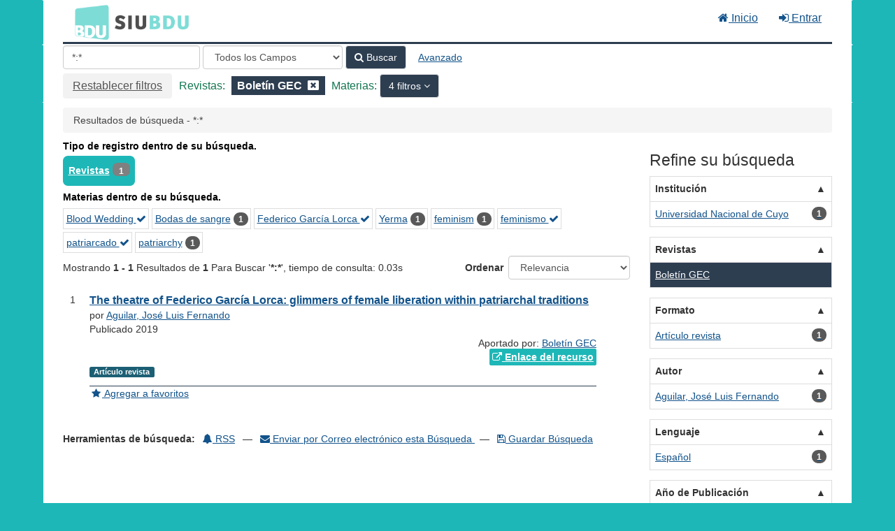

--- FILE ---
content_type: text/html; charset=UTF-8
request_url: https://bdu.siu.edu.ar/bdu/Search/Results?filter%5B%5D=container_title_str%3A%22Bolet%C3%ADn+GEC%22&filter%5B%5D=topic_facet%3A%22Blood+Wedding%22&filter%5B%5D=topic_facet%3A%22patriarcado%22&filter%5B%5D=topic_facet%3A%22feminismo%22&filter%5B%5D=topic_facet%3A%22Federico+Garc%C3%ADa+Lorca%22&lookfor=%2A%3A%2A&type=AllFields
body_size: 7512
content:
<!DOCTYPE html><html lang="es">
  <head>
        <meta charset="utf-8">
    <meta http-equiv="X-UA-Compatible" content="IE=edge"/>
    <meta name="viewport" content="width=device-width,initial-scale=1.0"/>
    <meta http-equiv="Content-Type" content="text&#x2F;html&#x3B;&#x20;charset&#x3D;UTF-8">
<meta name="Generator" content="VuFind&#x20;8.0.4">    <title>Resultados de búsqueda - *:*</title>        <!-- RTL styling -->
        <link href="&#x2F;bdu&#x2F;themes&#x2F;bdu3&#x2F;css&#x2F;compiled.css&#x3F;_&#x3D;1654657551" media="all" rel="stylesheet" type="text&#x2F;css">
<link href="&#x2F;bdu&#x2F;themes&#x2F;bootstrap3&#x2F;css&#x2F;print.css&#x3F;_&#x3D;1645813677" media="print" rel="stylesheet" type="text&#x2F;css">
<!--[if lt IE 10]><link href="&#x2F;bdu&#x2F;themes&#x2F;bootstrap3&#x2F;css&#x2F;flex-fallback.css&#x3F;_&#x3D;1645813677" media="" rel="stylesheet" type="text&#x2F;css"><![endif]-->
<link href="&#x2F;bdu&#x2F;themes&#x2F;bdu3&#x2F;css&#x2F;bdu.css&#x3F;_&#x3D;1687467446" media="all" rel="stylesheet" type="text&#x2F;css">
<link href="&#x2F;bdu&#x2F;themes&#x2F;bdu3&#x2F;css&#x2F;driver.css&#x3F;_&#x3D;1690805088" media="all" rel="stylesheet" type="text&#x2F;css">
<link href="&#x2F;bdu&#x2F;themes&#x2F;bootstrap3&#x2F;css&#x2F;vendor&#x2F;bootstrap-slider.min.css&#x3F;_&#x3D;1645813677" media="screen" rel="stylesheet" type="text&#x2F;css">
<link href="&#x2F;bdu&#x2F;themes&#x2F;root&#x2F;images&#x2F;vufind-favicon.ico&#x3F;_&#x3D;1645813677" rel="shortcut&#x20;icon" type="image&#x2F;x-icon">
<link href="&#x2F;bdu&#x2F;Search&#x2F;OpenSearch&#x3F;method&#x3D;describe" rel="search" type="application&#x2F;opensearchdescription&#x2B;xml" title="B&#xFA;squeda&#x20;en&#x20;el&#x20;cat&#xE1;logo">
<link href="&#x2F;bdu&#x2F;themes&#x2F;root&#x2F;css&#x2F;icon-helper.css&#x3F;_&#x3D;1645813677" media="screen" rel="stylesheet" type="text&#x2F;css">            <script  nonce="YMaCWXm5KLq4KiFKgY&#x2F;DHQCchlphf3ZIbjYgaOsxH7I&#x3D;">
    //<!--
    var userIsLoggedIn = false;
    //-->
</script>
<script  src="&#x2F;bdu&#x2F;themes&#x2F;bootstrap3&#x2F;js&#x2F;vendor&#x2F;jquery.min.js&#x3F;_&#x3D;1645813677" nonce="YMaCWXm5KLq4KiFKgY&#x2F;DHQCchlphf3ZIbjYgaOsxH7I&#x3D;"></script>
<script  src="&#x2F;bdu&#x2F;themes&#x2F;bootstrap3&#x2F;js&#x2F;vendor&#x2F;bootstrap.min.js&#x3F;_&#x3D;1645813677" nonce="YMaCWXm5KLq4KiFKgY&#x2F;DHQCchlphf3ZIbjYgaOsxH7I&#x3D;"></script>
<script  src="&#x2F;bdu&#x2F;themes&#x2F;bootstrap3&#x2F;js&#x2F;vendor&#x2F;bootstrap-accessibility.min.js&#x3F;_&#x3D;1645813677" nonce="YMaCWXm5KLq4KiFKgY&#x2F;DHQCchlphf3ZIbjYgaOsxH7I&#x3D;"></script>
<script  src="&#x2F;bdu&#x2F;themes&#x2F;bootstrap3&#x2F;js&#x2F;vendor&#x2F;validator.min.js&#x3F;_&#x3D;1645813677" nonce="YMaCWXm5KLq4KiFKgY&#x2F;DHQCchlphf3ZIbjYgaOsxH7I&#x3D;"></script>
<script  src="&#x2F;bdu&#x2F;themes&#x2F;bootstrap3&#x2F;js&#x2F;lib&#x2F;form-attr-polyfill.js&#x3F;_&#x3D;1645813677" nonce="YMaCWXm5KLq4KiFKgY&#x2F;DHQCchlphf3ZIbjYgaOsxH7I&#x3D;"></script>
<script  src="&#x2F;bdu&#x2F;themes&#x2F;bootstrap3&#x2F;js&#x2F;lib&#x2F;autocomplete.js&#x3F;_&#x3D;1645813677" nonce="YMaCWXm5KLq4KiFKgY&#x2F;DHQCchlphf3ZIbjYgaOsxH7I&#x3D;"></script>
<script  src="&#x2F;bdu&#x2F;themes&#x2F;bootstrap3&#x2F;js&#x2F;common.js&#x3F;_&#x3D;1645813677" nonce="YMaCWXm5KLq4KiFKgY&#x2F;DHQCchlphf3ZIbjYgaOsxH7I&#x3D;"></script>
<script  src="&#x2F;bdu&#x2F;themes&#x2F;bootstrap3&#x2F;js&#x2F;lightbox.js&#x3F;_&#x3D;1645813677" nonce="YMaCWXm5KLq4KiFKgY&#x2F;DHQCchlphf3ZIbjYgaOsxH7I&#x3D;"></script>
<script  src="&#x2F;bdu&#x2F;themes&#x2F;bootstrap3&#x2F;js&#x2F;truncate.js&#x3F;_&#x3D;1645813677" nonce="YMaCWXm5KLq4KiFKgY&#x2F;DHQCchlphf3ZIbjYgaOsxH7I&#x3D;"></script>
<script  src="&#x2F;bdu&#x2F;themes&#x2F;bdu3&#x2F;js&#x2F;driver.js.iife.js&#x3F;_&#x3D;1690805034" nonce="YMaCWXm5KLq4KiFKgY&#x2F;DHQCchlphf3ZIbjYgaOsxH7I&#x3D;"></script>
<script  src="&#x2F;bdu&#x2F;themes&#x2F;bootstrap3&#x2F;js&#x2F;vendor&#x2F;hunt.min.js&#x3F;_&#x3D;1645813677" nonce="YMaCWXm5KLq4KiFKgY&#x2F;DHQCchlphf3ZIbjYgaOsxH7I&#x3D;"></script>
<script  src="&#x2F;bdu&#x2F;themes&#x2F;bootstrap3&#x2F;js&#x2F;check_item_statuses.js&#x3F;_&#x3D;1645813677" nonce="YMaCWXm5KLq4KiFKgY&#x2F;DHQCchlphf3ZIbjYgaOsxH7I&#x3D;"></script>
<script  src="&#x2F;bdu&#x2F;themes&#x2F;bootstrap3&#x2F;js&#x2F;check_save_statuses.js&#x3F;_&#x3D;1645813677" nonce="YMaCWXm5KLq4KiFKgY&#x2F;DHQCchlphf3ZIbjYgaOsxH7I&#x3D;"></script>
<script  src="&#x2F;bdu&#x2F;themes&#x2F;bootstrap3&#x2F;js&#x2F;record_versions.js&#x3F;_&#x3D;1645813677" nonce="YMaCWXm5KLq4KiFKgY&#x2F;DHQCchlphf3ZIbjYgaOsxH7I&#x3D;"></script>
<script  src="&#x2F;bdu&#x2F;themes&#x2F;bootstrap3&#x2F;js&#x2F;combined-search.js&#x3F;_&#x3D;1645813677" nonce="YMaCWXm5KLq4KiFKgY&#x2F;DHQCchlphf3ZIbjYgaOsxH7I&#x3D;"></script>
<script  src="&#x2F;bdu&#x2F;themes&#x2F;bootstrap3&#x2F;js&#x2F;facets.js&#x3F;_&#x3D;1645813677" nonce="YMaCWXm5KLq4KiFKgY&#x2F;DHQCchlphf3ZIbjYgaOsxH7I&#x3D;"></script>
<script  src="&#x2F;bdu&#x2F;themes&#x2F;bootstrap3&#x2F;js&#x2F;vendor&#x2F;bootstrap-slider.min.js&#x3F;_&#x3D;1645813677" nonce="YMaCWXm5KLq4KiFKgY&#x2F;DHQCchlphf3ZIbjYgaOsxH7I&#x3D;"></script>
<script  nonce="YMaCWXm5KLq4KiFKgY&#x2F;DHQCchlphf3ZIbjYgaOsxH7I&#x3D;">
    //<!--
    VuFind.path = '/bdu';
VuFind.defaultSearchBackend = 'Solr';
VuFind.addTranslations({"add_tag_success":"Etiquetas Guardadas","bulk_email_success":"Sus elementos han sido enviados","bulk_noitems_advice":"Ninguna copia fue seleccionada. Por favor hacer clic en la casilla cercana a la copia e intentar nuevamente.","bulk_save_success":"Sus elementos han sido guardados","close":"cerrar","collection_empty":"No hay elementos a desplegar.","eol_ellipsis":"\u2026","error_occurred":"Ha ocurrido un error","go_to_list":"Ir a la Lista","hold_available":"Disponible para llevar","less":"menos","libphonenumber_invalid":"N\u00famero de tel\u00e9fono no v\u00e1lido","libphonenumber_invalidcountry":"C\u00f3digo de pa\u00eds no v\u00e1lido","libphonenumber_invalidregion":"C\u00f3digo de regi\u00f3n no v\u00e1lido","libphonenumber_notanumber":"La numeraci\u00f3n suministrada no parece ser un n\u00famero de tel\u00e9fono","libphonenumber_toolong":"La numeraci\u00f3n suministrada es demasiado larga para ser un n\u00famero de tel\u00e9fono","libphonenumber_tooshort":"La numeraci\u00f3n suministrada es demasiada corta para ser un n\u00famero de tel\u00e9fono","libphonenumber_tooshortidd":"N\u00famero de tel\u00e9fono demasiado corto despu\u00e9s del Marcado Directo Internacional","loading":"Cargando","more":"m\u00e1s","number_thousands_separator":",","sms_success":"Mensaje enviado.","Phone number invalid":"N\u00famero de tel\u00e9fono no v\u00e1lido","Invalid country calling code":"C\u00f3digo de pa\u00eds no v\u00e1lido","Invalid region code":"C\u00f3digo de regi\u00f3n no v\u00e1lido","The string supplied did not seem to be a phone number":"La numeraci\u00f3n suministrada no parece ser un n\u00famero de tel\u00e9fono","The string supplied is too long to be a phone number":"La numeraci\u00f3n suministrada es demasiado larga para ser un n\u00famero de tel\u00e9fono","The string supplied is too short to be a phone number":"La numeraci\u00f3n suministrada es demasiada corta para ser un n\u00famero de tel\u00e9fono","Phone number too short after IDD":"N\u00famero de tel\u00e9fono demasiado corto despu\u00e9s del Marcado Directo Internacional"});
VuFind.addIcons({"spinner":"<span class=\"icon--font fa&#x20;fa-spinner icon--spin\" role=\"img\" aria-hidden=\"true\"><\/span>\n"});
    //-->
</script>  </head>
  <body class="template-dir-search template-name-results ">
        <header class="hidden-print">
              <span class="sr-only" role="heading" aria-level="1">Mostrando <strong>1 - 1</strong> Resultados de <strong>1</strong> Para Buscar '<strong>*:*</strong>'</span>
            <a class="sr-only" href="#content">Saltar al contenido</a>
      <div class="banner container navbar">
  <div class="navbar-header">
    <button type="button" class="navbar-toggle" data-toggle="collapse" data-target="#header-collapse" aria-hidden="true">
      <i class="fa fa-bars"></i>
    </button>
    <a class="navbar-brand lang-es" href="/bdu/">BDU<small>3</small></a>
  </div>
      <div class="collapse navbar-collapse" id="header-collapse">
      <nav>
        <ul class="nav navbar-nav navbar-right flip">
        <li>
              <a href="/index.php"><i class="fa fa-home" aria-hidden="true"></i> Inicio</a>
            </li>
                                          <li class="logoutOptions hidden">
              <a href="/bdu/MyResearch/Home?redirect=0"><i id="account-icon" class="fa fa-user-circle" aria-hidden="true"></i> Su cuenta</a>
            </li>
                        <li class="logoutOptions hidden">
              <a href="/bdu/MyResearch/Logout" class="logout"><i class="fa fa-sign-out" aria-hidden="true"></i> Salir</a>
            </li>
            <li id="loginOptions">
                              <a href="/bdu/MyResearch/UserLogin" data-lightbox><i class="fa fa-sign-in" aria-hidden="true"></i> Entrar</a>
                          </li>
          
          
                  </ul>
      </nav>
    </div>
  </div>
  <div class="search container navbar">
    <div class="nav searchbox hidden-print" role="search">
        <form id="searchForm" class="searchForm navbar-form navbar-left flip" method="get" action="/bdu/Search/Results" name="searchForm" autocomplete="off">
            <input id="searchForm_lookfor" class="searchForm_lookfor form-control search-query autocomplete searcher:Solr ac-auto-submit" type="text" name="lookfor" value="&#x2A;&#x3A;&#x2A;" placeholder="Ingrese&#x20;b&#xFA;squeda&#x20;..." aria-label="T&#xE9;rminos&#x20;de&#x20;b&#xFA;squeda" />
          <select id="searchForm_type" class="searchForm_type form-control" name="type" data-native-menu="false" aria-label="Search&#x20;type">
                                    <option value="AllFields" selected="selected">Todos los Campos</option>
                            <option value="Title">Título</option>
                            <option value="Author">Autor</option>
                            <option value="Subject">Materia</option>
                            <option value="CallNumber">Número de Clasificación</option>
                            <option value="ISN">ISBN/ISSN</option>
                            <option value="tag">Etiqueta</option>
                      </select>
        <button type="submit" class="btn btn-primary"><i class="fa fa-search" aria-hidden="true"></i> Buscar</button>
          <a href="/bdu/Search/Advanced?edit=149581216" class="btn btn-link" rel="nofollow">Avanzado</a>
        
                                <input class="applied-filter" id="applied_filter_1" type="hidden" name="filter[]" value="container_title_str&#x3A;&quot;Bolet&#xED;n&#x20;GEC&quot;" />
                  <input class="applied-filter" id="applied_filter_2" type="hidden" name="filter[]" value="topic_facet&#x3A;&quot;Blood&#x20;Wedding&quot;" />
                  <input class="applied-filter" id="applied_filter_3" type="hidden" name="filter[]" value="topic_facet&#x3A;&quot;patriarcado&quot;" />
                  <input class="applied-filter" id="applied_filter_4" type="hidden" name="filter[]" value="topic_facet&#x3A;&quot;feminismo&quot;" />
                  <input class="applied-filter" id="applied_filter_5" type="hidden" name="filter[]" value="topic_facet&#x3A;&quot;Federico&#x20;Garc&#xED;a&#x20;Lorca&quot;" />
                                  <input type="hidden" name="limit" value="20" />    
      <div class="active-filters hidden-xs">
          <a class="reset-filters-btn" href="?lookfor=%2A%3A%2A&amp;type=AllFields">Restablecer filtros</a>
        <div class="filters">
        
      <div class="title-value-pair">
      <span class="filters-title">Revistas:</span>
                                                  <span class="filters-term filters-and">
                  </span>
        <span class="filter-value filters-and">
          <span class="text">
            Boletín GEC          </span>
                    <a class="search-filter-remove" aria-label="Remove filter" href="?filter%5B%5D=topic_facet%3A%22Blood+Wedding%22&amp;filter%5B%5D=topic_facet%3A%22patriarcado%22&amp;filter%5B%5D=topic_facet%3A%22feminismo%22&amp;filter%5B%5D=topic_facet%3A%22Federico+Garc%C3%ADa+Lorca%22&amp;lookfor=%2A%3A%2A&amp;type=AllFields"><!--icon from css --></a>
        </span>
                        </div>
      <div class="title-value-pair">
      <span class="filters-title">Materias:</span>
              <div class="search-filter-dropdown dropdown">
                              <button id="dropdown-toggle-SuggestedTopics" class="btn btn-primary dropdown-toggle" data-toggle="dropdown">
            4 filtros          </button>
          <ul class="dropdown-menu" role="menu" aria-labelledby="dropdown-toggle-SuggestedTopics">
                              <li>
                        <span class="filters-term filters-and">
                  </span>
        <span class="filter-value filters-and">
          <span class="text">
            Blood Wedding          </span>
                    <a class="search-filter-remove" aria-label="Remove filter" href="?filter%5B%5D=container_title_str%3A%22Bolet%C3%ADn+GEC%22&amp;filter%5B%5D=topic_facet%3A%22patriarcado%22&amp;filter%5B%5D=topic_facet%3A%22feminismo%22&amp;filter%5B%5D=topic_facet%3A%22Federico+Garc%C3%ADa+Lorca%22&amp;lookfor=%2A%3A%2A&amp;type=AllFields"><!--icon from css --></a>
        </span>
                  </li>
                                <li>
                        <span class="filters-term filters-and">
          Y        </span>
        <span class="filter-value filters-and">
          <span class="text">
            patriarcado          </span>
                    <a class="search-filter-remove" aria-label="Remove filter" href="?filter%5B%5D=container_title_str%3A%22Bolet%C3%ADn+GEC%22&amp;filter%5B%5D=topic_facet%3A%22Blood+Wedding%22&amp;filter%5B%5D=topic_facet%3A%22feminismo%22&amp;filter%5B%5D=topic_facet%3A%22Federico+Garc%C3%ADa+Lorca%22&amp;lookfor=%2A%3A%2A&amp;type=AllFields"><!--icon from css --></a>
        </span>
                  </li>
                                <li>
                        <span class="filters-term filters-and">
          Y        </span>
        <span class="filter-value filters-and">
          <span class="text">
            feminismo          </span>
                    <a class="search-filter-remove" aria-label="Remove filter" href="?filter%5B%5D=container_title_str%3A%22Bolet%C3%ADn+GEC%22&amp;filter%5B%5D=topic_facet%3A%22Blood+Wedding%22&amp;filter%5B%5D=topic_facet%3A%22patriarcado%22&amp;filter%5B%5D=topic_facet%3A%22Federico+Garc%C3%ADa+Lorca%22&amp;lookfor=%2A%3A%2A&amp;type=AllFields"><!--icon from css --></a>
        </span>
                  </li>
                                <li>
                        <span class="filters-term filters-and">
          Y        </span>
        <span class="filter-value filters-and">
          <span class="text">
            Federico García Lorca          </span>
                    <a class="search-filter-remove" aria-label="Remove filter" href="?filter%5B%5D=container_title_str%3A%22Bolet%C3%ADn+GEC%22&amp;filter%5B%5D=topic_facet%3A%22Blood+Wedding%22&amp;filter%5B%5D=topic_facet%3A%22patriarcado%22&amp;filter%5B%5D=topic_facet%3A%22feminismo%22&amp;lookfor=%2A%3A%2A&amp;type=AllFields"><!--icon from css --></a>
        </span>
                  </li>
                              </ul>
        </div>
          </div>
      </div>
    <div class="clearfix"></div>
  </div>
    <div class="active-filters visible-xs">
    <div class="filters-toggle-bar">
              <a class="reset-filters-btn" href="?lookfor=%2A%3A%2A&amp;type=AllFields">Restablecer filtros</a>
            <div class="filters-toggle collapsed" data-toggle="collapse" data-target="#active-filters-mobile">
        Mostrar filtros (5)      </div>
      <div class="clearfix"></div>
    </div>
    <div id="active-filters-mobile" class="filters filters-bar collapse">
        
      <div class="title-value-pair">
      <span class="filters-title">Revistas:</span>
                                                  <span class="filters-term filters-and">
                  </span>
        <span class="filter-value filters-and">
          <span class="text">
            Boletín GEC          </span>
                    <a class="search-filter-remove" aria-label="Remove filter" href="?filter%5B%5D=topic_facet%3A%22Blood+Wedding%22&amp;filter%5B%5D=topic_facet%3A%22patriarcado%22&amp;filter%5B%5D=topic_facet%3A%22feminismo%22&amp;filter%5B%5D=topic_facet%3A%22Federico+Garc%C3%ADa+Lorca%22&amp;lookfor=%2A%3A%2A&amp;type=AllFields"><!--icon from css --></a>
        </span>
                        </div>
      <div class="title-value-pair">
      <span class="filters-title">Materias:</span>
              <div class="search-filter-dropdown dropdown">
                              <button id="dropdown-toggle-SuggestedTopics" class="btn btn-primary dropdown-toggle" data-toggle="dropdown">
            4 filtros          </button>
          <ul class="dropdown-menu" role="menu" aria-labelledby="dropdown-toggle-SuggestedTopics">
                              <li>
                        <span class="filters-term filters-and">
                  </span>
        <span class="filter-value filters-and">
          <span class="text">
            Blood Wedding          </span>
                    <a class="search-filter-remove" aria-label="Remove filter" href="?filter%5B%5D=container_title_str%3A%22Bolet%C3%ADn+GEC%22&amp;filter%5B%5D=topic_facet%3A%22patriarcado%22&amp;filter%5B%5D=topic_facet%3A%22feminismo%22&amp;filter%5B%5D=topic_facet%3A%22Federico+Garc%C3%ADa+Lorca%22&amp;lookfor=%2A%3A%2A&amp;type=AllFields"><!--icon from css --></a>
        </span>
                  </li>
                                <li>
                        <span class="filters-term filters-and">
          Y        </span>
        <span class="filter-value filters-and">
          <span class="text">
            patriarcado          </span>
                    <a class="search-filter-remove" aria-label="Remove filter" href="?filter%5B%5D=container_title_str%3A%22Bolet%C3%ADn+GEC%22&amp;filter%5B%5D=topic_facet%3A%22Blood+Wedding%22&amp;filter%5B%5D=topic_facet%3A%22feminismo%22&amp;filter%5B%5D=topic_facet%3A%22Federico+Garc%C3%ADa+Lorca%22&amp;lookfor=%2A%3A%2A&amp;type=AllFields"><!--icon from css --></a>
        </span>
                  </li>
                                <li>
                        <span class="filters-term filters-and">
          Y        </span>
        <span class="filter-value filters-and">
          <span class="text">
            feminismo          </span>
                    <a class="search-filter-remove" aria-label="Remove filter" href="?filter%5B%5D=container_title_str%3A%22Bolet%C3%ADn+GEC%22&amp;filter%5B%5D=topic_facet%3A%22Blood+Wedding%22&amp;filter%5B%5D=topic_facet%3A%22patriarcado%22&amp;filter%5B%5D=topic_facet%3A%22Federico+Garc%C3%ADa+Lorca%22&amp;lookfor=%2A%3A%2A&amp;type=AllFields"><!--icon from css --></a>
        </span>
                  </li>
                                <li>
                        <span class="filters-term filters-and">
          Y        </span>
        <span class="filter-value filters-and">
          <span class="text">
            Federico García Lorca          </span>
                    <a class="search-filter-remove" aria-label="Remove filter" href="?filter%5B%5D=container_title_str%3A%22Bolet%C3%ADn+GEC%22&amp;filter%5B%5D=topic_facet%3A%22Blood+Wedding%22&amp;filter%5B%5D=topic_facet%3A%22patriarcado%22&amp;filter%5B%5D=topic_facet%3A%22feminismo%22&amp;lookfor=%2A%3A%2A&amp;type=AllFields"><!--icon from css --></a>
        </span>
                  </li>
                              </ul>
        </div>
          </div>
      </div>
    <div class="clearfix"></div>
  </div>
  </form>

    </div>
  </div>
    </header>
    <nav class="breadcrumbs" aria-label="Ruta&#x20;de&#x20;Exploraci&#xF3;n">
      <div class="container">
                  <ul class="breadcrumb hidden-print"><li class="active">Resultados de búsqueda - *:*</li></ul>
              </div>
    </nav>
    <div role="main" class="main">
      <div id="content" class="container">
        
<div class="mainbody left">
                      <div class="top-facets">
      <!--Toggle for mobile collapse -->
            <a class="top-title js-toggle visible-xs" data-toggle="collapse" data-target="#top_bdutipo_str"><i class="fa fa-caret-right"></i> Tipo de registro dentro de su búsqueda.</a>
      <!--Regular title for non-mobile -->
      <strong class="top-title hidden-xs">Tipo de registro dentro de su búsqueda.</strong>
      <div class="collapse in" id="top_bdutipo_str">
        <div class="top-facets-contents" data-truncate="&#x7B;&quot;rows&quot;&#x3A;&quot;2&quot;,&quot;more-label&quot;&#x3A;&quot;m&#x5C;u00e1s&#x20;...&quot;,&quot;less-label&quot;&#x3A;&quot;menos&#x20;...&quot;&#x7D;">
                      <span class="facet top-facet">
              <span class="top-facet-inner">
                                  <a href="/bdu/Search/Results?filter%5B%5D=container_title_str%3A%22Bolet%C3%ADn+GEC%22&amp;filter%5B%5D=topic_facet%3A%22Blood+Wedding%22&amp;filter%5B%5D=topic_facet%3A%22patriarcado%22&amp;filter%5B%5D=topic_facet%3A%22feminismo%22&amp;filter%5B%5D=topic_facet%3A%22Federico+Garc%C3%ADa+Lorca%22&amp;filter%5B%5D=bdutipo_str%3A%22Revistas%22&amp;lookfor=%2A%3A%2A&amp;type=AllFields">
                    Revistas<!--
               --></a>
                  <span class="badge">1</span>
                                                </span>
            </span>
                  </div>
      </div>
    </div>
          <div class="top-facets">
      <!--Toggle for mobile collapse -->
            <a class="top-title js-toggle visible-xs" data-toggle="collapse" data-target="#top_topic_facet"><i class="fa fa-caret-right"></i> Materias dentro de su búsqueda.</a>
      <!--Regular title for non-mobile -->
      <strong class="top-title hidden-xs">Materias dentro de su búsqueda.</strong>
      <div class="collapse in" id="top_topic_facet">
        <div class="top-facets-contents" data-truncate="&#x7B;&quot;rows&quot;&#x3A;&quot;2&quot;,&quot;more-label&quot;&#x3A;&quot;m&#x5C;u00e1s&#x20;...&quot;,&quot;less-label&quot;&#x3A;&quot;menos&#x20;...&quot;&#x7D;">
                      <span class="facet top-facet">
              <span class="top-facet-inner">
                                  <a href="/bdu/Search/Results?filter%5B%5D=container_title_str%3A%22Bolet%C3%ADn+GEC%22&amp;filter%5B%5D=topic_facet%3A%22patriarcado%22&amp;filter%5B%5D=topic_facet%3A%22feminismo%22&amp;filter%5B%5D=topic_facet%3A%22Federico+Garc%C3%ADa+Lorca%22&amp;lookfor=%2A%3A%2A&amp;type=AllFields" class="applied">
                    Blood Wedding <i class="fa fa-check" aria-hidden="true"></i><!--
               --></a>
                              </span>
            </span>
                      <span class="facet top-facet">
              <span class="top-facet-inner">
                                  <a href="/bdu/Search/Results?filter%5B%5D=container_title_str%3A%22Bolet%C3%ADn+GEC%22&amp;filter%5B%5D=topic_facet%3A%22Blood+Wedding%22&amp;filter%5B%5D=topic_facet%3A%22patriarcado%22&amp;filter%5B%5D=topic_facet%3A%22feminismo%22&amp;filter%5B%5D=topic_facet%3A%22Federico+Garc%C3%ADa+Lorca%22&amp;filter%5B%5D=topic_facet%3A%22Bodas+de+sangre%22&amp;lookfor=%2A%3A%2A&amp;type=AllFields">
                    Bodas de sangre<!--
               --></a>
                  <span class="badge">1</span>
                                                </span>
            </span>
                      <span class="facet top-facet">
              <span class="top-facet-inner">
                                  <a href="/bdu/Search/Results?filter%5B%5D=container_title_str%3A%22Bolet%C3%ADn+GEC%22&amp;filter%5B%5D=topic_facet%3A%22Blood+Wedding%22&amp;filter%5B%5D=topic_facet%3A%22patriarcado%22&amp;filter%5B%5D=topic_facet%3A%22feminismo%22&amp;lookfor=%2A%3A%2A&amp;type=AllFields" class="applied">
                    Federico García Lorca <i class="fa fa-check" aria-hidden="true"></i><!--
               --></a>
                              </span>
            </span>
                      <span class="facet top-facet">
              <span class="top-facet-inner">
                                  <a href="/bdu/Search/Results?filter%5B%5D=container_title_str%3A%22Bolet%C3%ADn+GEC%22&amp;filter%5B%5D=topic_facet%3A%22Blood+Wedding%22&amp;filter%5B%5D=topic_facet%3A%22patriarcado%22&amp;filter%5B%5D=topic_facet%3A%22feminismo%22&amp;filter%5B%5D=topic_facet%3A%22Federico+Garc%C3%ADa+Lorca%22&amp;filter%5B%5D=topic_facet%3A%22Yerma%22&amp;lookfor=%2A%3A%2A&amp;type=AllFields">
                    Yerma<!--
               --></a>
                  <span class="badge">1</span>
                                                </span>
            </span>
                      <span class="facet top-facet">
              <span class="top-facet-inner">
                                  <a href="/bdu/Search/Results?filter%5B%5D=container_title_str%3A%22Bolet%C3%ADn+GEC%22&amp;filter%5B%5D=topic_facet%3A%22Blood+Wedding%22&amp;filter%5B%5D=topic_facet%3A%22patriarcado%22&amp;filter%5B%5D=topic_facet%3A%22feminismo%22&amp;filter%5B%5D=topic_facet%3A%22Federico+Garc%C3%ADa+Lorca%22&amp;filter%5B%5D=topic_facet%3A%22feminism%22&amp;lookfor=%2A%3A%2A&amp;type=AllFields">
                    feminism<!--
               --></a>
                  <span class="badge">1</span>
                                                </span>
            </span>
                      <span class="facet top-facet">
              <span class="top-facet-inner">
                                  <a href="/bdu/Search/Results?filter%5B%5D=container_title_str%3A%22Bolet%C3%ADn+GEC%22&amp;filter%5B%5D=topic_facet%3A%22Blood+Wedding%22&amp;filter%5B%5D=topic_facet%3A%22patriarcado%22&amp;filter%5B%5D=topic_facet%3A%22Federico+Garc%C3%ADa+Lorca%22&amp;lookfor=%2A%3A%2A&amp;type=AllFields" class="applied">
                    feminismo <i class="fa fa-check" aria-hidden="true"></i><!--
               --></a>
                              </span>
            </span>
                      <span class="facet top-facet">
              <span class="top-facet-inner">
                                  <a href="/bdu/Search/Results?filter%5B%5D=container_title_str%3A%22Bolet%C3%ADn+GEC%22&amp;filter%5B%5D=topic_facet%3A%22Blood+Wedding%22&amp;filter%5B%5D=topic_facet%3A%22feminismo%22&amp;filter%5B%5D=topic_facet%3A%22Federico+Garc%C3%ADa+Lorca%22&amp;lookfor=%2A%3A%2A&amp;type=AllFields" class="applied">
                    patriarcado <i class="fa fa-check" aria-hidden="true"></i><!--
               --></a>
                              </span>
            </span>
                      <span class="facet top-facet">
              <span class="top-facet-inner">
                                  <a href="/bdu/Search/Results?filter%5B%5D=container_title_str%3A%22Bolet%C3%ADn+GEC%22&amp;filter%5B%5D=topic_facet%3A%22Blood+Wedding%22&amp;filter%5B%5D=topic_facet%3A%22patriarcado%22&amp;filter%5B%5D=topic_facet%3A%22feminismo%22&amp;filter%5B%5D=topic_facet%3A%22Federico+Garc%C3%ADa+Lorca%22&amp;filter%5B%5D=topic_facet%3A%22patriarchy%22&amp;lookfor=%2A%3A%2A&amp;type=AllFields">
                    patriarchy<!--
               --></a>
                  <span class="badge">1</span>
                                                </span>
            </span>
                  </div>
      </div>
    </div>
  <script type="text&#x2F;javascript" nonce="YMaCWXm5KLq4KiFKgY&#x2F;DHQCchlphf3ZIbjYgaOsxH7I&#x3D;">
    //<!--
    VuFind.truncate.initTruncate('.top-facets-contents');
collapseTopFacets();
    //-->
</script>                    <div class="search-header hidden-print">
    <div class="search-stats">
              
  Mostrando <strong>1 - 1</strong> Resultados de <strong>1</strong> Para Buscar '<strong>*:*</strong>'<span class="search-query-time">, tiempo de consulta: 0.03s</span>
        <a class="search-filter-toggle visible-xs" href="#search-sidebar" data-toggle="offcanvas" title="Expander&#x20;barra&#x20;lateral">
          Limitar resultados        </a>
          </div>

          <div class="search-controls">
                  <form class="search-sort" action="/bdu/Search/Results" method="get" name="sort">
    <input type="hidden" name="filter[]" value="container_title_str:&quot;Boletín GEC&quot;" /><input type="hidden" name="filter[]" value="topic_facet:&quot;Blood Wedding&quot;" /><input type="hidden" name="filter[]" value="topic_facet:&quot;patriarcado&quot;" /><input type="hidden" name="filter[]" value="topic_facet:&quot;feminismo&quot;" /><input type="hidden" name="filter[]" value="topic_facet:&quot;Federico García Lorca&quot;" /><input type="hidden" name="lookfor" value="*:*" /><input type="hidden" name="type" value="AllFields" />    <label for="sort_options_1">Ordenar</label>
    <select id="sort_options_1" name="sort" class="jumpMenu form-control">
              <option value="relevance" selected="selected">Relevancia</option>
              <option value="year">Fecha Descendente</option>
              <option value="year&#x20;asc">Fecha Ascendente</option>
              <option value="author">Autor</option>
              <option value="title">Título</option>
          </select>
    <noscript><input type="submit" class="btn btn-default" value="Ingresar" /></noscript>
  </form>
        <div class="view-buttons hidden-xs">
  </div>
      </div>
      </div>
  
      <form id="search-cart-form" method="post" name="bulkActionForm" action="/bdu/Cart/SearchResultsBulk" data-lightbox data-lightbox-onsubmit="bulkFormHandler">
          </form>
    <ol class="record-list" start="1">
          <li id="result0" class="result">
            <div class="record-number">
        1      </div>
      <input type="hidden" value="I11-R103article-2295" class="hiddenId" />
<input type="hidden" value="Solr" class="hiddenSource" />
<div class="media">
    <div class="media-body">
    <div class="result-body">
      <div>
        <a href="&#x2F;bdu&#x2F;Record&#x2F;I11-R103article-2295" class="title getFull" data-view="full">
          The theatre of Federico García Lorca: glimmers of female liberation within patriarchal traditions        </a>
              </div>

      <div>
                              por                          <a href="  /bdu/Author/Home?author=Aguilar%2C+Jos%C3%A9+Luis+Fernando">Aguilar, José Luis Fernando</a>                      
                                <br />            Publicado 2019                                  </div>

                    
      
              <div class="record-versions ajax"></div>
      
      <div class="callnumAndLocation ajax-availability hidden">
                                </div>
      <div class="text-right">       Aportado por: 
<a href="/repositorioid/103" target="_blank">  
Boletín GEC       </a>
</div>

                              
        
                    <div class="text-right">
              <a href="https&#x3A;&#x2F;&#x2F;revistas.uncu.edu.ar&#x2F;ojs3&#x2F;index.php&#x2F;boletingec&#x2F;article&#x2F;view&#x2F;2295" class="fulltext" target="new"><i class="fa fa-external-link" aria-hidden="true"></i> Enlace del recurso</a></div>

                        
      <div class="result-formats">
              <span class="format artculorevista">Artículo revista</span>
  
              </div>

      <div class="result-previews">
              </div>
    </div>
    <div class="result-links hidden-print">
            
      
                                  <a href="&#x2F;bdu&#x2F;Record&#x2F;I11-R103article-2295&#x2F;Save" data-lightbox class="save-record" data-id="I11-R103article-2295">
            <i class="result-link-icon fa fa-fw fa-star" aria-hidden="true"></i>
            <span class="result-link-label">Agregar a favoritos</span>
          </a><br/>
                        <div class="savedLists">
          <strong>Guardado en:</strong>
        </div>
      
            
      <span class="Z3988" title="url_ver&#x3D;Z39.88-2004&amp;ctx_ver&#x3D;Z39.88-2004&amp;ctx_enc&#x3D;info&#x25;3Aofi&#x25;2Fenc&#x25;3AUTF-8&amp;rfr_id&#x3D;info&#x25;3Asid&#x25;2Fvufind.svn.sourceforge.net&#x25;3Agenerator&amp;rft.title&#x3D;The&#x2B;theatre&#x2B;of&#x2B;Federico&#x2B;Garc&#x25;C3&#x25;ADa&#x2B;Lorca&#x25;3A&#x2B;glimmers&#x2B;of&#x2B;female&#x2B;liberation&#x2B;within&#x2B;patriarchal&#x2B;traditions&amp;rft.date&#x3D;2019&amp;rft_val_fmt&#x3D;info&#x25;3Aofi&#x25;2Ffmt&#x25;3Akev&#x25;3Amtx&#x25;3Adc&amp;rft.creator&#x3D;Aguilar&#x25;2C&#x2B;Jos&#x25;C3&#x25;A9&#x2B;Luis&#x2B;Fernando&amp;rft.pub&#x3D;Facultad&#x2B;de&#x2B;Filosof&#x25;C3&#x25;ADa&#x2B;y&#x2B;Letras&#x25;2C&#x2B;Universidad&#x2B;Nacional&#x2B;de&#x2B;Cuyo&amp;rft.format&#x3D;Art&#x25;C3&#x25;ADculo&#x2B;revista&amp;rft.language&#x3D;Espa&#x25;C3&#x25;B1ol"></span>    </div>
  </div>
  </div>
    </li>
  </ol>          <ul class="pagination" aria-label="Paginaci&#xF3;n">
    
    
      </ul>
    <div class="searchtools hidden-print">
  <strong>Herramientas de búsqueda:</strong>
  <a href="?filter%5B%5D=container_title_str%3A%22Bolet%C3%ADn+GEC%22&amp;filter%5B%5D=topic_facet%3A%22Blood+Wedding%22&amp;filter%5B%5D=topic_facet%3A%22patriarcado%22&amp;filter%5B%5D=topic_facet%3A%22feminismo%22&amp;filter%5B%5D=topic_facet%3A%22Federico+Garc%C3%ADa+Lorca%22&amp;lookfor=%2A%3A%2A&amp;type=AllFields&amp;view=rss"><i class="fa fa-bell" aria-hidden="true"></i> RSS</a>
  &mdash;
  <a href="/bdu/Search/Email" class="mailSearch" data-lightbox id="mailSearch149581216">
    <i class="fa fa-envelope" aria-hidden="true"></i> Enviar por Correo electrónico esta Búsqueda  </a>
      &mdash;
          <a href="/bdu/MyResearch/SaveSearch?save=149581216"><i class="fa fa-save" aria-hidden="true"></i> Guardar Búsqueda</a>
      </div>
  </div>

<div class="sidebar right hidden-print" id="search-sidebar">
      <button class="close-offcanvas btn btn-link" data-toggle="offcanvas">Atrás</button>
  <h2>Refine su búsqueda</h2>
      <div class="facet-group" id="side-panel-institution">
      <button class="title" data-toggle="collapse" href="#side-collapse-institution" >
        Institución      </button>
      <div id="side-collapse-institution" class="collapse in">
                  
<div class="truncate-facets" data-truncate="{&quot;rows&quot;:6,&quot;btn-class&quot;:&quot;facet&quot;,&quot;more-label&quot;:&quot;m\u00e1s ...&quot;,&quot;less-label&quot;:&quot;menos ...&quot;,&quot;wrapper-class&quot;:false,&quot;wrapper-tagname&quot;:&quot;div&quot;}">
            <a href="?filter%5B%5D=container_title_str%3A%22Bolet%C3%ADn+GEC%22&amp;filter%5B%5D=topic_facet%3A%22Blood+Wedding%22&amp;filter%5B%5D=topic_facet%3A%22patriarcado%22&amp;filter%5B%5D=topic_facet%3A%22feminismo%22&amp;filter%5B%5D=topic_facet%3A%22Federico+Garc%C3%ADa+Lorca%22&amp;filter%5B%5D=institution%3A%22Universidad+Nacional+de+Cuyo%22&amp;lookfor=%2A%3A%2A&amp;type=AllFields" class="facet js-facet-item facetAND" data-title="Universidad&#x20;Nacional&#x20;de&#x20;Cuyo" data-count="1" data-lightbox-ignore>

      <span class="text">
      <span class="facet-value">Universidad Nacional de Cuyo</span>    </span>
  
      <span class="badge">
      1    </span>
  
  
</a>  
    
</div>
          </div>
    </div>
      <div class="facet-group" id="side-panel-container_title_str">
      <button class="title" data-toggle="collapse" href="#side-collapse-container_title_str" >
        Revistas      </button>
      <div id="side-collapse-container_title_str" class="collapse in">
                  
<div class="truncate-facets" data-truncate="{&quot;rows&quot;:6,&quot;btn-class&quot;:&quot;facet&quot;,&quot;more-label&quot;:&quot;m\u00e1s ...&quot;,&quot;less-label&quot;:&quot;menos ...&quot;,&quot;wrapper-class&quot;:false,&quot;wrapper-tagname&quot;:&quot;div&quot;}">
            <a href="?filter%5B%5D=topic_facet%3A%22Blood+Wedding%22&amp;filter%5B%5D=topic_facet%3A%22patriarcado%22&amp;filter%5B%5D=topic_facet%3A%22feminismo%22&amp;filter%5B%5D=topic_facet%3A%22Federico+Garc%C3%ADa+Lorca%22&amp;lookfor=%2A%3A%2A&amp;type=AllFields" class="facet js-facet-item active facetAND" data-title="Bolet&#xED;n&#x20;GEC" data-count="1" title="Filtro&#x20;Aplicado" data-lightbox-ignore>

      <span class="text">
      <span class="facet-value">Boletín GEC</span>    </span>
  
  
  
</a>  
    
</div>
          </div>
    </div>
      <div class="facet-group" id="side-panel-format">
      <button class="title" data-toggle="collapse" href="#side-collapse-format" >
        Formato      </button>
      <div id="side-collapse-format" class="collapse in">
                  
<div class="truncate-facets" data-truncate="{&quot;rows&quot;:6,&quot;btn-class&quot;:&quot;facet&quot;,&quot;more-label&quot;:&quot;m\u00e1s ...&quot;,&quot;less-label&quot;:&quot;menos ...&quot;,&quot;wrapper-class&quot;:false,&quot;wrapper-tagname&quot;:&quot;div&quot;}">
            <a href="?filter%5B%5D=container_title_str%3A%22Bolet%C3%ADn+GEC%22&amp;filter%5B%5D=topic_facet%3A%22Blood+Wedding%22&amp;filter%5B%5D=topic_facet%3A%22patriarcado%22&amp;filter%5B%5D=topic_facet%3A%22feminismo%22&amp;filter%5B%5D=topic_facet%3A%22Federico+Garc%C3%ADa+Lorca%22&amp;filter%5B%5D=format%3A%22Art%C3%ADculo+revista%22&amp;lookfor=%2A%3A%2A&amp;type=AllFields" class="facet js-facet-item facetAND" data-title="Art&#xED;culo&#x20;revista" data-count="1" data-lightbox-ignore>

      <span class="text">
      <span class="facet-value">Artículo revista</span>    </span>
  
      <span class="badge">
      1    </span>
  
  
</a>  
    
</div>
          </div>
    </div>
      <div class="facet-group" id="side-panel-author_facet">
      <button class="title" data-toggle="collapse" href="#side-collapse-author_facet" >
        Autor      </button>
      <div id="side-collapse-author_facet" class="collapse in">
                  
<div class="truncate-facets" data-truncate="{&quot;rows&quot;:6,&quot;btn-class&quot;:&quot;facet&quot;,&quot;more-label&quot;:&quot;m\u00e1s ...&quot;,&quot;less-label&quot;:&quot;menos ...&quot;,&quot;wrapper-class&quot;:false,&quot;wrapper-tagname&quot;:&quot;div&quot;}">
            <a href="?filter%5B%5D=container_title_str%3A%22Bolet%C3%ADn+GEC%22&amp;filter%5B%5D=topic_facet%3A%22Blood+Wedding%22&amp;filter%5B%5D=topic_facet%3A%22patriarcado%22&amp;filter%5B%5D=topic_facet%3A%22feminismo%22&amp;filter%5B%5D=topic_facet%3A%22Federico+Garc%C3%ADa+Lorca%22&amp;filter%5B%5D=author_facet%3A%22Aguilar%2C+Jos%C3%A9+Luis+Fernando%22&amp;lookfor=%2A%3A%2A&amp;type=AllFields" class="facet js-facet-item facetAND" data-title="Aguilar,&#x20;Jos&#xE9;&#x20;Luis&#x20;Fernando" data-count="1" data-lightbox-ignore>

      <span class="text">
      <span class="facet-value">Aguilar, José Luis Fernando</span>    </span>
  
      <span class="badge">
      1    </span>
  
  
</a>  
    
</div>
          </div>
    </div>
      <div class="facet-group" id="side-panel-language">
      <button class="title" data-toggle="collapse" href="#side-collapse-language" >
        Lenguaje      </button>
      <div id="side-collapse-language" class="collapse in">
                  
<div class="truncate-facets" data-truncate="{&quot;rows&quot;:6,&quot;btn-class&quot;:&quot;facet&quot;,&quot;more-label&quot;:&quot;m\u00e1s ...&quot;,&quot;less-label&quot;:&quot;menos ...&quot;,&quot;wrapper-class&quot;:false,&quot;wrapper-tagname&quot;:&quot;div&quot;}">
            <a href="?filter%5B%5D=container_title_str%3A%22Bolet%C3%ADn+GEC%22&amp;filter%5B%5D=topic_facet%3A%22Blood+Wedding%22&amp;filter%5B%5D=topic_facet%3A%22patriarcado%22&amp;filter%5B%5D=topic_facet%3A%22feminismo%22&amp;filter%5B%5D=topic_facet%3A%22Federico+Garc%C3%ADa+Lorca%22&amp;filter%5B%5D=language%3A%22Espa%C3%B1ol%22&amp;lookfor=%2A%3A%2A&amp;type=AllFields" class="facet js-facet-item facetAND" data-title="Espa&#xF1;ol" data-count="1" data-lightbox-ignore>

      <span class="text">
      <span class="facet-value">Español</span>    </span>
  
      <span class="badge">
      1    </span>
  
  
</a>  
    
</div>
          </div>
    </div>
      <div class="facet-group" id="side-panel-publishDate">
      <button class="title" data-toggle="collapse" href="#side-collapse-publishDate" >
        Año de Publicación      </button>
      <div id="side-collapse-publishDate" class="collapse in">
          <div class="facet">
  <form class="facet-range-form" name="publishDateFilter" id="publishDateFilter">
    <input type="hidden" name="filter[]" value="container_title_str:&quot;Boletín GEC&quot;" /><input type="hidden" name="filter[]" value="topic_facet:&quot;Blood Wedding&quot;" /><input type="hidden" name="filter[]" value="topic_facet:&quot;patriarcado&quot;" /><input type="hidden" name="filter[]" value="topic_facet:&quot;feminismo&quot;" /><input type="hidden" name="filter[]" value="topic_facet:&quot;Federico García Lorca&quot;" /><input type="hidden" name="lookfor" value="*:*" /><input type="hidden" name="type" value="AllFields" />    <input type="hidden" name="daterange[]" value="publishDate"/>
    <div class="date-fields">
            <div class="date-from">
        <label for="publishDatefrom">
          De:
        </label>
        <input type="text" class="form-control" name="publishDatefrom" id="publishDatefrom" value="" maxlength="4" />
      </div>
      <div class="date-to">
        <label for="publishDateto">
          a:
        </label>
        <input type="text" class="form-control" name="publishDateto" id="publishDateto" value="" maxlength="4" />
      </div>
    </div>
          <div class="slider-container"><input type="text" class="hidden" id="publishDatedateSlider"/></div>
        <input class="btn btn-default" type="submit" value="Ingresar"/>
  </form>
</div>
        <script type="text&#x2F;javascript" nonce="YMaCWXm5KLq4KiFKgY&#x2F;DHQCchlphf3ZIbjYgaOsxH7I&#x3D;">
    //<!--
    $(document).ready(function() {
  var fillTexts = function() {
    var v = publishDatedateSlider.getValue();
    $('#publishDatefrom').val(v[0]);
    $('#publishDateto').val(v[1]);
  };
  var publishDatedateSlider = $('#publishDatedateSlider')
    .slider({"min":1400,"max":2027,"handle":"square","tooltip":"hide","value":[1400,2027]})
    .on('change', fillTexts)
    .data('slider');
});

$('#publishDatefrom, #publishDateto').change(function () {
  var fromValue = Number($('#publishDatefrom').val());
  var toValue = Number($('#publishDateto').val());
  $('#publishDatedateSlider').slider(
    'setValue',
    [
      isNaN(fromValue) || fromValue <= 0 ? 1400 : fromValue,
      isNaN(toValue) || toValue <= 0 ? 2027 : toValue
    ],
    true
  );
});
    //-->
</script>      </div>
    </div>
  <script type="text&#x2F;javascript" nonce="YMaCWXm5KLq4KiFKgY&#x2F;DHQCchlphf3ZIbjYgaOsxH7I&#x3D;">
    //<!--
    registerSideFacetTruncation();
    //-->
</script>  </div>
      </div>
    </div>
    <footer class="hidden-print">
  <div class="footer-container">
    <div class="footer-column">
              <h2>Opciones de búsqueda</h2>
        <ul>
          <li><a href="/bdu/Search/History">Historial de Búsqueda</a></li>
          <li><a href="/bdu/Search/Advanced">Búsqueda Avanzada</a></li>
        </ul>
          </div>
    <div class="footer-column">
              <h2>Buscar Más</h2>
        <ul>
          <li><a href="/bdu/Browse/Home">Revisar el Catálogo</a></li>
          <!-- <li><a href="/bdu/Alphabrowse/Home">Lista Alfabética</a></li> -->
          <li><a href="/bdu/Channels/Home">Explorar canales</a></li>
          <!-- <li><a href="/bdu/Search/Reserves">Reservas de Curso</a></li> -->
          <!-- <li><a href="/bdu/Search/NewItem">Nuevos ejemplares</a></li> -->
          <li><a href="#" onclick="hometour(); return false;">Tour (beta)</a></li>
        </ul>
          </div>
    <div class="footer-column">
              <h2>¿Necesita Ayuda?</h2>
        <ul>
          <li><a href="/bdu/Help/Home?topic=search&amp;_=1769125457" data-lightbox class="help-link">Consejos de búsqueda</a></li>
          <li><a href="/bdu/Content/faq">Preguntas Frecuentes</a></li>
          <li><a href="/contacto">Contacte al adminstrador</a></li>
        </ul>
          </div>
  </div>
  <div class="poweredby">
      </div>
</footer>
    <!-- MODAL IN CASE WE NEED ONE -->
    <div id="modal" class="modal fade hidden-print" tabindex="-1" role="dialog" aria-labelledby="modal-title" aria-hidden="true">
      <div class="modal-dialog">
        <div class="modal-content">
          <button type="button" class="close" data-dismiss="modal">
            <svg aria-label="Close" viewBox="0 0 24 24"><path d="M6 18L18 6M6 6l12 12"></path></svg>
          </button>
          <div class="modal-body"><span class="icon--font fa&#x20;fa-spinner icon--spin" role="img" aria-hidden="true"></span>
Cargando...</div>
        </div>
      </div>
    </div>
    <div class="offcanvas-overlay" data-toggle="offcanvas"></div>
    <script  nonce="YMaCWXm5KLq4KiFKgY&#x2F;DHQCchlphf3ZIbjYgaOsxH7I&#x3D;">
    //<!--
    (function(i,s,o,g,r,a,m){i['GoogleAnalyticsObject']=r;i[r]=i[r]||function(){(i[r].q=i[r].q||[]).push(arguments)},i[r].l=1*new Date();a=s.createElement(o),m=s.getElementsByTagName(o)[0];a.async=1;a.src=g;m.parentNode.insertBefore(a,m)})(window,document,'script','//www.google-analytics.com/analytics.js','ga');ga('create', 'G-T0TBX0VZQG', 'auto');ga('send', 'pageview');
    //-->
</script>            
      </body>
</html>


--- FILE ---
content_type: text/javascript
request_url: https://bdu.siu.edu.ar/bdu/themes/bootstrap3/js/facets.js?_=1645813677
body_size: 3417
content:
/*global VuFind */
/*exported collapseTopFacets, initFacetTree */
function buildFacetNodes(data, currentPath, allowExclude, excludeTitle, counts)
{
  var json = [];
  var selected = VuFind.translate('Selected');
  var separator = VuFind.translate('number_thousands_separator');

  for (var i = 0; i < data.length; i++) {
    var facet = data[i];
    var html = document.createElement('div');
    html.className = 'facet';

    var url = currentPath + facet.href;
    var item = document.createElement('span');
    item.className = 'main text';
    if (facet.isApplied) {
      item.className += ' applied';
    }
    item.setAttribute('title', facet.displayText);
    item.setAttribute('role', 'menuitem');
    var icon = document.createElement('i');
    icon.className = 'fa';
    if (facet.operator === 'OR') {
      if (facet.isApplied) {
        icon.className += ' fa-check-square-o';
        icon.title = selected;
      } else {
        icon.className += ' fa-square-o';
        icon.setAttribute('aria-hidden', 'true');
      }
      item.appendChild(icon);
    } else if (facet.isApplied) {
      icon.className += ' fa-check pull-right';
      icon.setAttribute('title', selected);
      item.appendChild(icon);
    }
    var description = document.createElement('span');
    description.className = 'facet-value';
    description.appendChild(document.createTextNode(facet.displayText));
    item.appendChild(description);
    html.appendChild(item);

    if (!facet.isApplied && counts) {
      var badge = document.createElement('span');
      badge.className = 'badge';
      badge.appendChild(document.createTextNode(facet.count.toString().replace(/\B(?=(\d{3})+\b)/g, separator)));
      html.appendChild(badge);
      if (allowExclude) {
        var excludeUrl = currentPath + facet.exclude;
        var a = document.createElement('a');
        a.className = 'exclude';
        a.setAttribute('href', excludeUrl);
        a.setAttribute('title', excludeTitle);

        var inIcon = document.createElement('i');
        inIcon.className = 'fa fa-times';
        a.appendChild(inIcon);
        html.appendChild(a);
      }
    }

    var children = null;
    if (typeof facet.children !== 'undefined' && facet.children.length > 0) {
      children = buildFacetNodes(facet.children, currentPath, allowExclude, excludeTitle, counts);
    }
    json.push({
      'text': html.outerHTML,
      'children': children,
      'applied': facet.isApplied,
      'state': {
        'opened': facet.hasAppliedChildren
      },
      'li_attr': facet.isApplied ? { 'class': 'active' } : {},
      'data': {
        'url': url.replace(/&amp;/g, '&')
      }
    });
  }

  return json;
}

function buildFacetTree(treeNode, facetData, inSidebar) {
  // Enable keyboard navigation also when a screen reader is active
  treeNode.bind('select_node.jstree', VuFind.sideFacets.showLoadingOverlay);

  var currentPath = treeNode.data('path');
  var allowExclude = treeNode.data('exclude');
  var excludeTitle = treeNode.data('exclude-title');

  var results = buildFacetNodes(facetData, currentPath, allowExclude, excludeTitle, inSidebar);
  treeNode.find('.loading-spinner').parent().remove();
  if (inSidebar) {
    treeNode.on('loaded.jstree open_node.jstree', function treeNodeOpen(/*e, data*/) {
      treeNode.find('ul.jstree-container-ul > li.jstree-node').addClass('list-group-item');
      treeNode.find('a.exclude').click(VuFind.sideFacets.showLoadingOverlay);
    });
  }
  treeNode.jstree({
    'core': {
      'data': results
    }
  });
}

function initFacetTree(treeNode, inSidebar)
{
  var loaded = treeNode.data('loaded');
  if (loaded) {
    return;
  }
  treeNode.data('loaded', true);

  if (inSidebar) {
    treeNode.prepend('<li class="list-group-item">' + VuFind.loading() + '</li>');
  } else {
    treeNode.prepend('<div>' + VuFind.loading() + '<div>');
  }
  var request = {
    method: "getFacetData",
    source: treeNode.data('source'),
    facetName: treeNode.data('facet'),
    facetSort: treeNode.data('sort'),
    facetOperator: treeNode.data('operator'),
    query: treeNode.data('query'),
    querySuppressed: treeNode.data('querySuppressed'),
    extraFields: treeNode.data('extraFields')
  };
  $.getJSON(VuFind.path + '/AJAX/JSON?' + request.query,
    request,
    function getFacetData(response/*, textStatus*/) {
      buildFacetTree(treeNode, response.data.facets, inSidebar);
    }
  );
}

function collapseTopFacets() {
  $('.top-facets').each(function setupToCollapses() {
    $(this).find('.collapse').removeClass('in');
    $(this).on('show.bs.collapse', function toggleTopFacet() {
      $(this).find('.top-title .fa').removeClass('fa-caret-right');
      $(this).find('.top-title .fa').addClass('fa-caret-down');
    });
    $(this).on('hide.bs.collapse', function toggleTopFacet() {
      $(this).find('.top-title .fa').removeClass('fa-caret-down');
      $(this).find('.top-title .fa').addClass('fa-caret-right');
    });
  });
}

/* --- Side Facets --- */
VuFind.register('sideFacets', function SideFacets() {
  function showLoadingOverlay(e, data) {
    e.preventDefault();
    var overlay = '<div class="facet-loading-overlay">'
      + '<span class="facet-loading-overlay-label">'
      + VuFind.loading()
      + "</span></div>";
    $(this).closest(".collapse").append(overlay);
    // This callback operates both as a click handler and a JSTree callback;
    // if the data element is undefined, we assume we are handling a click.
    var href = typeof data === "undefined" || typeof data.node.data.url === "undefined"
      ? $(this).attr('href') : data.node.data.url;
    window.location.assign(href);
    return false;
  }

  function activateFacetBlocking(context) {
    var finalContext = (typeof context === "undefined") ? $(document.body) : context;
    finalContext.find('a.facet:not(.narrow-toggle),.facet a').click(showLoadingOverlay);
  }

  function activateSingleAjaxFacetContainer() {
    var $container = $(this);
    var facetList = [];
    var $facets = $container.find('div.collapse.in[data-facet], .checkbox-filter[data-facet]');
    $facets.each(function addFacet() {
      if (!$(this).data('loaded')) {
        facetList.push($(this).data('facet'));
      }
    });
    if (facetList.length === 0) {
      return;
    }
    var request = {
      method: 'getSideFacets',
      searchClassId: $container.data('searchClassId'),
      location: $container.data('location'),
      configIndex: $container.data('configIndex'),
      query: $container.data('query'),
      querySuppressed: $container.data('querySuppressed'),
      extraFields: $container.data('extraFields'),
      enabledFacets: facetList
    };
    $container.find('.facet-load-indicator').removeClass('hidden');
    $.getJSON(VuFind.path + '/AJAX/JSON?' + request.query, request)
      .done(function onGetSideFacetsDone(response) {
        $.each(response.data.facets, function initFacet(facet, facetData) {
          var containerSelector = typeof facetData.checkboxCount !== 'undefined'
            ? '.checkbox-filter' : ':not(.checkbox-filter)';
          var $facetContainer = $container.find(containerSelector + '[data-facet="' + facet + '"]');
          $facetContainer.data('loaded', 'true');
          if (typeof facetData.checkboxCount !== 'undefined') {
            if (facetData.checkboxCount !== null) {
              $facetContainer.find('.avail-count').text(
                facetData.checkboxCount.toString().replace(/\B(?=(\d{3})+\b)/g, VuFind.translate('number_thousands_separator'))
              );
            }
          } else if (typeof facetData.html !== 'undefined') {
            $facetContainer.html(facetData.html);
            activateFacetBlocking($facetContainer);
          } else {
            var treeNode = $facetContainer.find('.jstree-facet');
            VuFind.emit('VuFind.sidefacets.treenodeloaded', {node: treeNode});

            buildFacetTree(treeNode, facetData.list, true);
          }
          $facetContainer.find('.facet-load-indicator').remove();
        });
        VuFind.lightbox.bind($('.sidebar'));
        VuFind.emit('VuFind.sidefacets.loaded');
      })
      .fail(function onGetSideFacetsFail() {
        $container.find('.facet-load-indicator').remove();
        $container.find('.facet-load-failed').removeClass('hidden');
      });
  }

  function loadAjaxSideFacets() {
    $('.side-facets-container-ajax').each(activateSingleAjaxFacetContainer);
  }

  function facetSessionStorage(e) {
    var source = $('#result0 .hiddenSource').val();
    var id = e.target.id;
    var key = 'sidefacet-' + source + id;
    if (!sessionStorage.getItem(key)) {
      sessionStorage.setItem(key, document.getElementById(id).className);
    } else {
      sessionStorage.removeItem(key);
    }
  }

  function init() {
    // Display "loading" message after user clicks facet:
    activateFacetBlocking();

    // Side facet status saving
    $('.facet-group .collapse').each(function openStoredFacets(index, item) {
      var source = $('#result0 .hiddenSource').val();
      var storedItem = sessionStorage.getItem('sidefacet-' + source + item.id);
      if (storedItem) {
        var saveTransition = $.support.transition;
        try {
          $.support.transition = false;
          if ((' ' + storedItem + ' ').indexOf(' in ') > -1) {
            $(item).collapse('show');
          } else if (!$(item).data('forceIn')) {
            $(item).collapse('hide');
          }
        } finally {
          $.support.transition = saveTransition;
        }
      }
    });
    $('.facet-group').on('shown.bs.collapse', facetSessionStorage);
    $('.facet-group').on('hidden.bs.collapse', facetSessionStorage);

    // Side facets loaded with AJAX
    $('.side-facets-container-ajax')
      .find('div.collapse[data-facet]:not(.in)')
      .on('shown.bs.collapse', function expandFacet() {
        loadAjaxSideFacets();
      });
    loadAjaxSideFacets();

    // Keep filter dropdowns on screen
    $(".search-filter-dropdown").on("shown.bs.dropdown", function checkFilterDropdownWidth(e) {
      var $dropdown = $(e.target).find(".dropdown-menu");
      if ($(e.target).position().left + $dropdown.width() >= window.innerWidth) {
        $dropdown.addClass("dropdown-menu-right");
      } else {
        $dropdown.removeClass("dropdown-menu-right");
      }
    });
  }

  return { init: init, showLoadingOverlay: showLoadingOverlay };
});

/* --- Lightbox Facets --- */
VuFind.register('lightbox_facets', function LightboxFacets() {
  function lightboxFacetSorting() {
    var sortButtons = $('.js-facet-sort');
    function sortAjax(button) {
      var sort = $(button).data('sort');
      var list = $('#facet-list-' + sort);
      if (list.find('.js-facet-item').length === 0) {
        list.find('.js-facet-next-page').html(VuFind.translate('loading') + '...');
        $.ajax(button.href + '&layout=lightbox')
          .done(function facetSortTitleDone(data) {
            list.prepend($('<span>' + data + '</span>').find('.js-facet-item'));
            list.find('.js-facet-next-page').html(VuFind.translate('more') + ' ...');
          });
      }
      $('.full-facet-list').addClass('hidden');
      list.removeClass('hidden');
      sortButtons.removeClass('active');
    }
    sortButtons.click(function facetSortButton() {
      sortAjax(this);
      $(this).addClass('active');
      return false;
    });
  }

  function setup() {
    lightboxFacetSorting();
    $('.js-facet-next-page').click(function facetLightboxMore() {
      var button = $(this);
      var page = parseInt(button.attr('data-page'), 10);
      if (button.attr('disabled')) {
        return false;
      }
      button.attr('disabled', 1);
      button.html(VuFind.translate('loading') + '...');
      $.ajax(this.href + '&layout=lightbox')
        .done(function facetLightboxMoreDone(data) {
          var htmlDiv = $('<div>' + data + '</div>');
          var list = htmlDiv.find('.js-facet-item');
          button.before(list);
          if (list.length && htmlDiv.find('.js-facet-next-page').length) {
            button.attr('data-page', page + 1);
            button.attr('href', button.attr('href').replace(/facetpage=\d+/, 'facetpage=' + (page + 1)));
            button.html(VuFind.translate('more') + ' ...');
            button.removeAttr('disabled');
          } else {
            button.remove();
          }
        });
      return false;
    });
    var margin = 230;
    $('#modal').on('show.bs.modal', function facetListHeight() {
      $('#modal .lightbox-scroll').css('max-height', window.innerHeight - margin);
    });
    $(window).resize(function facetListResize() {
      $('#modal .lightbox-scroll').css('max-height', window.innerHeight - margin);
    });
  }

  return { setup: setup };
});

function registerSideFacetTruncation() {
  VuFind.truncate.initTruncate('.truncate-facets', '.facet');
}

VuFind.listen('VuFind.sidefacets.loaded', registerSideFacetTruncation);
